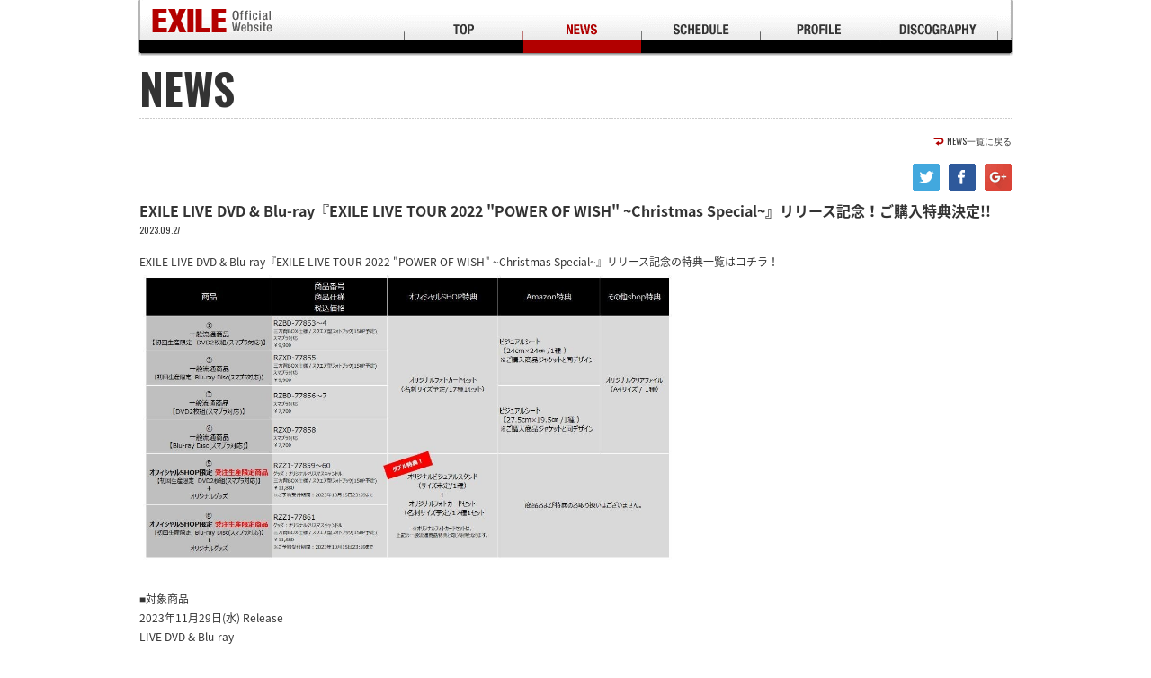

--- FILE ---
content_type: text/html; charset=UTF-8
request_url: https://exile.jp/news/detail.php?id=1111353
body_size: 10044
content:
<!DOCTYPE html>
<html lang="ja">
<head prefix="og: http://ogp.me/ns# fb: http://ogp.me/ns/fb# website: http://ogp.me/ns/website#">
<meta charset="utf-8">
<title>NEWS | EXILE Official Website</title>
<meta name="description" content="">
<meta property="og:title" content="EXILE Official Website">
<meta property="og:image" content="http://exile.jp/assets/images/sns.jpg">
<meta property="og:site_name" content="EXILE Official Website">
<meta property="og:description" content="">
<meta name="twitter:card" content="summary">
<meta name="twitter:site" content="">
<meta name="twitter:title" content="EXILE Official Website">
<meta name="twitter:description" content="">
<meta name="twitter:image" content="http://exile.jp/assets/images/sns.jpg">
<link href="https://fonts.googleapis.com/earlyaccess/notosansjapanese.css" rel="stylesheet">
<link href="https://fonts.googleapis.com/css?family=Oswald:400,700" rel="stylesheet">
<link href="../assets/css/reset.css" rel="stylesheet" type="text/css">
<link href="../assets/js/fancybox/jquery.fancybox.css" rel="stylesheet" type="text/css">
<link href="../assets/css/style.css" rel="stylesheet" type="text/css">
<script src="../assets/js/jquery.js"></script>
<script src="../assets/js/jquery.easing.js"></script>
<script src="../assets/js/jquery.matchHeight.js"></script>
<script src="../assets/js/fancybox/jquery.fancybox.js"></script><script src="../assets/js/jquery.jplayer.js"></script>
<script src="../assets/js/hls.js"></script>
<script src="../assets/js/video.js"></script>
<script src="../assets/js/userAgentChecker.js"></script><script src="../assets/js/script.js"></script></head>
<body>
<!-- Google Tag Manager -->
<noscript><iframe src="//www.googletagmanager.com/ns.html?id=GTM-53G87T"
height="0" width="0" style="display:none;visibility:hidden"></iframe></noscript>
<script>(function(w,d,s,l,i){w[l]=w[l]||[];w[l].push({'gtm.start':
new Date().getTime(),event:'gtm.js'});var f=d.getElementsByTagName(s)[0],
j=d.createElement(s),dl=l!='dataLayer'?'&l='+l:'';j.async=true;j.src=
'//www.googletagmanager.com/gtm.js?id='+i+dl;f.parentNode.insertBefore(j,f);
})(window,document,'script','dataLayer','GTM-53G87T');</script>
<!-- End Google Tag Manager --><div class="loading"></div>
<div class="wrapper">
<div id="page">
<header class="page">
<div class="header"><h1><a href="../"><img src="../assets/images/common/header_logo.png" alt="EXILE OFFICIAL SITE"></a></h1></div></header>
<nav class="page">
<div class="nav">
<ul>
<li><a href="../"><img src="../assets/images/common/nav_top_of.png" alt="TOP"></a></li>
<li><a href="../news/"><img src="../assets/images/common/nav_news_of.png" alt="NEWS"></a></li>
<li><a href="../schedule/"><img src="../assets/images/common/nav_schedule_of.png" alt="SCHEDULE"></a></li>
<li><a href="../profile/"><img src="../assets/images/common/nav_profile_of.png" alt="PROFILE"></a></li>
<li><a href="../discography/"><img src="../assets/images/common/nav_discography_of.png" alt="DISCOGRAPHY"></a></li>
</ul>
</div></nav>
<div class="page">
<main class="news">
<section class="content">
<header class="content">
<h1>NEWS</h1></header>
<div class="content">
<article class="detail">
<header class="detail">
<nav class="backtop">
<ul>
<li><a href="javascript:history.back();" class="back">NEWS一覧に戻る</a></li>
</ul>
</nav>
<aside class="social"></aside>
<h1>EXILE LIVE DVD &amp; Blu-ray『EXILE LIVE TOUR 2022 &quot;POWER OF WISH&quot; ~Christmas Special~』リリース記念！ご購入特典決定!!</h1>
<p><time>2023.09.27</time></p>
</header>
<div class="detail">
<div class="text">EXILE LIVE DVD &amp; Blu-ray『EXILE LIVE TOUR 2022 &quot;POWER OF WISH&quot; ~Christmas Special~』リリース記念の特典一覧はコチラ！<br />
<img src="https://m.imageimg.net/upload/artist_img/EXILE/a0d956d5509614c9f367e553d093e644141942ef_65128bdd70515.jpg" style="width: 600px; height: 327px;" /><br />
&nbsp;<br />
■対象商品<br />
2023年11月29日(水) Release<br />
LIVE DVD &amp; Blu-ray<br />
『EXILE LIVE TOUR 2022 &quot;POWER OF WISH&quot; ~Christmas Special~』<br />
&nbsp;<br />
▼一般流通商品<br />
①【初回生産限定　DVD2枚組(スマプラ対応)】RZBD-77853～4　￥9,900（税込）<br />
※三方背BOX仕様 / スクエア型フォトブック(150P予定)<br />
②【初回生産限定　Blu-ray Disc(スマプラ対応)】RZXD-77855　￥9,900（税込）<br />
※三方背BOX仕様 / スクエア型フォトブック(150P予定)<br />
③【DVD2枚組(スマプラ対応)】RZBD-77856～7　￥7,700（税込）<br />
④【Blu-ray Disc(スマプラ対応)】RZXD-77858　￥7,700（税込）<br />
&nbsp;<br />
▼【LDHオフィシャルSHOP限定商品】受注生産限定グッズ付きパッケージ<br />
※ご予約受付期間：2023年10月15日23:59まで<br />
※グッズ：オリジナルクリスマスキャンドル / 三方背BOX仕様 / スクエア型フォトブック(150P予定)<br />
⑤【DVD2枚組＋グッズ(スマプラ対応)】RZZ1-77859～60　11,880 (税込)<br />
⑥【Blu-ray Disc＋グッズ(スマプラ対応)】RZZ1-77861　11,880 (税込)<br />
&nbsp;<br />
&nbsp;<br />
■特典内容<br />
【1】LDHオフィシャルSHOP<br />
<strong>▼【一般流通商品】（上記①～④）対象・ご購入特典</strong><br />
<strong>『オリジナルフォトカードセット』（名刺サイズ予定/17種1セット）</strong><br />
※対象商品①～④の、いずれか1点購入につき1つ差し上げます。<br />
<img src="https://m.imageimg.net/upload/artist_img/EXILE/359590c2ec615e21f6584ef798eb706d9029970f_65436b20c617e.jpg" /><br />
&nbsp;<br />
<strong>▼【受注生産限定】グッズ付きパッケージ（上記⑤⑥）対象・ご購入特典</strong><br />
<strong>『オリジナルビジュアルスタンド』（サイズ未定/1種）+『オリジナルフォトカードセット』（名刺サイズ予定/17種1セット）</strong><br />
※対象商品⑤⑥の、いずれか1点購入につき1つずつ差し上げます。<br />
※『オリジナルフォトカードセット』は、上記①～④の特典と同じ特典となります。<br />
<img src="https://m.imageimg.net/upload/artist_img/EXILE/d767bfbfc47af6e604ea4ba833c846abd70f2259_654368889376d.jpg" /><br />
&nbsp;<br />
【2】Amazon　※一般流通商品①～④対象<br />
①②ご購入特典『ビジュアルシート』（24cm &times; 24cm / 1種 ）<br />
③④ご購入特典『ビジュアルシート』（27.5cm &times; 19.5㎝ / 1種 ）<br />
※ご購入CDパッケージジャケットと同じデザインとなります。<br />
&nbsp;<br />
&nbsp;<br />
【3】上記を除く全国CD SHOP　※一般流通商品①～④対象<br />
『オリジナルクリアファイル』（A4サイズ / １種）<br />
&nbsp;<img src="https://m.imageimg.net/upload/artist_img/EXILE/ce275ea34c8a19d4f32eaf03b75352cb70f3375e_6543687c476a4.jpg" /><br />
&nbsp;<br />
■ご注意下さい<br />
※仕様やサイズなどが予告なしに変更となる場合がございます。<br />
※一部、商品や特典のお取扱いがない店舗やインターネット販売サイトがございます。<br />
※ご予約・ご購入される際は事前に店舗やインターネット販売サイトで特典の有無をご確認下さい。<br />
※上記特典の対象商品および特典は、予定数量に達し次第終了となります。<br />
&nbsp;<br />
&nbsp;<br />
■関連リンク<br />
★リリース情報・作品紹介はコチラ★<br />
<a href="https://exile.jp/news/detail.php?id=1111352">https://exile.jp/news/detail.php?id=1111352</a><br />
&nbsp;<br />
★LDHオフィシャルSHOP限定商品＆特典詳細★<br />
<a href="https://exile.jp/news/detail.php?id=1111354">https://exile.jp/news/detail.php?id=1111354</a><br />
&nbsp;<br />
★Online SHOP リンク一覧★<br />
<a href="https://exile.lnk.to/P6jl4F">https://exile.lnk.to/P6jl4F</a><br />
※リンク先情報は随時更新されます<br />
&nbsp;<br />
&nbsp;<br />
■お問い合わせ<br />
①オフィシャルSHOP限定商品に関するお問い合わせ<br />
mu-mo SHOPカスタマーサポート<br />
<a href="https://shop.mu-mo.net/avx/sv/supportPolicy?p_type=1">https://shop.mu-mo.net/avx/sv/supportPolicy?p_type=1</a><br />
&nbsp;<br />
②その他に関するお問い合わせ<br />
エイベックス・カスタマーサポート<br />
<a href="https://ssl.avexnet.or.jp/form/ask/avexportal/">https://ssl.avexnet.or.jp/form/ask/avexportal/</a><br />
&nbsp;<br />
上記フォームよりご連絡をお願いします。<br />
※ともに 平日のみ11:00-18:00<br />
※メールは24時間承っておりますが、営業時間内に順次ご対応させていただきます。予めご了承いただけますようお願い申し上げます。<br />
※土日・祝日を挟んだ場合およびご質問の内容によっては、ご回答までに日数がかかる場合がございます。余裕をもってお問い合わせください。</div>
</div>
<footer class="detail">
</footer>
</article></div>
<footer class="content">
<nav class="backtop">
<ul>
<li><a href="#page" class="pagetop">Page Top</a></li>
</ul>
</nav></footer>
</section>
</main>
</div>
<footer class="page">
<div class="footer">
<aside class="assist">｜　<a href="http://avexnet.jp/contact.php" target="_blank">お問い合わせ</a>　｜　<a href="http://avexnet.jp/contact.php" target="_blank">注意事項</a>　｜　<a href="http://avexnet.jp/policy.php" target="_blank">サイトポリシー</a>　｜</aside>
<aside class="lmark"><img src="../assets/images/common/footer_lmark.png" alt="lmark"></aside>
<small><img src="../assets/images/common/footer_rhythmszone.png" alt="rhythm zone">&copy; rhythm zone. All Rights Reserved.<br />JASRAC許諾番号：6718114207Y38029/6718114206Y31018/6718114208Y45040</small>
</div></footer>
</div>
</div>
<div id="acommoncopy"></div><script src="https://avex.jp/avexcopy/copy.js"></script></body>
</html>


--- FILE ---
content_type: text/css
request_url: https://exile.jp/assets/css/reset.css
body_size: 512
content:

html, body, div, span, applet, object, iframe, h1, h2, h3, h4, h5, h6, p, blockquote, pre, a, abbr, acronym, address, big, cite, code, del, dfn, em, img, ins, kbd, q, s, samp, small, strike, strong, sub, sup, tt, var, b, u, i, center, dl, dt, dd, ol, ul, li, fieldset, form, label, legend, table, caption, tbody, tfoot, thead, tr, th, td, article, aside, canvas, details, embed, figure, figcaption, footer, header, hgroup, menu, nav, output, ruby, section, summary, time, mark, audio, video { margin:0; padding:0; border:0; /*font-style:normal; font-weight:normal;*/ font-size:100%; vertical-align:baseline; }
main, article, aside, details, figcaption, figure, footer, header, hgroup, menu, nav, section { display:block; }
blockquote, q { quotes:none; }
blockquote:before, blockquote:after, q:before, q:after { content:''; content:none; }
input, textarea { margin:0; padding:0; }
ol, ul { list-style:none; }
table { border-collapse:collapse; border-spacing:0; }
caption, th { text-align:left; }
a:focus { outline:none; }
html { font-size:62.5%; }
body { overflow:auto; font-family:'Noto Sans Japanese', Verdana, Roboto, "Droid Sans", "游ゴシック", YuGothic, "ヒラギノ角ゴ ProN W3", "Hiragino Kaku Gothic ProN", sans-serif; }



--- FILE ---
content_type: text/css
request_url: https://exile.jp/assets/css/style.css
body_size: 3025
content:

html { background:#ffffff; }
body { color:#333333; font-size:12px; font-size:1.2em; line-height:1em; overflow-wrap:break-word; word-wrap:break-word; }

a { display:block; color:#333333; text-decoration:none; transition:all 0.125s linear; }
a:hover { color:#B20002; text-decoration:underline; }
a.rollover { transition:none; }
a.rollover img { transition:all 0.125s linear; }
a.rollover img.of { opacity:1; }
a.rollover img.on { opacity:0; }
a.rollover:hover img.of { opacity:0; }
a.rollover:hover img.on { opacity:1; }
img { display:block; max-width:100%; }

div.loading { position:fixed; left:0; top:0; width:100%; height:100%; background:#ffffff; z-index:999; }

div.wrapper { min-width:1000px; overflow:hidden; }

div#page { position:relative; }

div#page header.page {}
div#page header.page div.header { position:relative; width:970px; margin:0 auto; z-index:1; }
div#page header.page div.header h1 { position:absolute; left:14px; top:10px; }

div#page nav.page {}
div#page nav.page div.nav { position:relative; width:974px; height:69px; margin:0 auto; background:url(../images/common/nav.png) top center no-repeat; }
div#page nav.page div.nav ul { padding:0 0 0 296px; font-size:0; line-height:0; }
div#page nav.page div.nav ul li { display:inline-block; }

div#page div.page {}

div#page aside.page { padding:0 0 40px 0; }
div#page aside.page div.aside { width:970px; margin:0 auto; padding:15px 15px 5px 15px; border:solid 1px #CCCCCC; background:#E7E7E7; box-sizing:border-box; }
div#page aside.page div.aside h1 { width:924px; margin:0 auto; padding:0 5px 10px 5px; box-sizing:border-box; }
div#page aside.page div.aside h1 a { font-size:1.6rem; line-height:1em; color:#DA4D3C; font-family:'Oswald', sans-serif; }
div#page aside.page div.aside ul { width:924px; margin:0 auto; font-size:0; line-height:0; }
div#page aside.page div.aside ul li { display:inline-block; padding:0 5px 10px 5px; }
div#page aside.page div.aside ul li a { position:relative; background:#ffffff; }
div#page aside.page div.aside ul li a:before { opacity:0; content:''; position:absolute; left:0; top:0; width:100%; height:100%; border:solid 1px #B20000; box-sizing:border-box; transition:all 0.125s linear; }
div#page aside.page div.aside ul li a:hover:before { opacity:1; }

div#page footer.page {}
div#page footer.page div.footer { position:relative; width:970px; height:60px; margin:0 auto; border-top:solid 1px #CCCCCC; }
div#page footer.page div.footer aside.assist { position:absolute; left:0; top:10px; font-size:1.0rem; line-height:20px; }
div#page footer.page div.footer aside.assist a { display:inline-block; font-size:1.0rem; line-height:20px; }
div#page footer.page div.footer aside.lmark { position:absolute; right:0; top:10px; }
div#page footer.page div.footer small { display:block; position:absolute; right:153px; top:10px; text-align:right; font-size:1.0rem; line-height:20px; font-family:'Oswald','Noto Sans Japanese',sans-serif; }
div#page footer.page div.footer small img { display:inline-block; padding:0 10px 0 0; vertical-align:middle; }

.bnr { padding:0 0 20px 10px; }

section.slider { padding:0 0 20px 0; }
section.slider div.section { position:relative; width:970px; margin:0 auto; background:#000000; }
section.slider div.section div.slider { margin:0 0 0 0; }
section.slider div.section div.slider div.slick-list {}
section.slider div.section div.slider div.slick-list div.slick-track {}
section.slider div.section div.slider div.slick-list div.slick-track div.slick-slide {}
section.slider div.section div.slider div.slick-list div.slick-track div.slick-slide.slide {}
section.slider div.section nav { position:absolute; right:9px; top:0; }
section.slider div.section nav h1 { padding:12px 0 10px 0; font-size:1.5rem; line-height:1em; color:#B7030C; font-family:'Oswald', sans-serif; }
section.slider div.section nav ul {}
section.slider div.section nav ul li { padding:0 0 10px 0; }
section.slider div.section nav ul li a { position:relative; }
section.slider div.section nav ul li a:before { opacity:0; content:''; position:absolute; left:0; top:0; width:100%; height:100%; border:solid 3px #8D0B0B; box-sizing:border-box; transition:all 0.125s linear; }
section.slider div.section nav ul li a:hover { opacity:0.75; }
section.slider div.section nav ul li a.on:before { opacity:1; }

section.content { width:970px; margin:0 auto; }
section.content header.content { padding:0 0 20px 0; }
section.content header.content h1 { padding:5px 0 10px 0; font-size:4.8rem; line-height:1em; background:url(../images/common/content_separate.png) left bottom repeat-x; font-family:'Oswald', sans-serif; }
section.content div.content {}
section.content footer.content {}
section.content nav.paging { padding:0 0 30px 0; }
section.content nav.paging ul { padding:0 0 10px 0; font-size:0; line-height:0; }
section.content nav.paging ul li { display:inline-block; width:14.28%; padding:0 1px 1px 0; box-sizing:border-box; }
section.content nav.paging ul li a {text-align:center; font-size:1.2rem; line-height:36px; color:#ffffff; background:url(../images/common/content_paging_of.png) center center; box-sizing:border-box; font-family:'Oswald', sans-serif; font-weight:700; }
section.content nav.paging ul li a:hover { color:#ffffff; text-decoration:none; background:url(../images/common/content_paging_on.png) center center; }
section.content nav.paging ul li span { display:block; text-align:center; font-size:1.2rem; line-height:36px; color:#ffffff; background:url(../images/common/content_paging_on.png) center center; box-sizing:border-box; font-family:'Oswald', sans-serif; font-weight:700; }
section.content nav.backtop ul { padding:0 0 20px 0; text-align:right; font-size:0; line-height:0; }
section.content nav.backtop ul li { display:inline-block; }
section.content nav.backtop ul li a.back { position:relative; padding:0 0 0 15px; font-size:1.0rem; line-height:1em; background:url(../images/common/content_back.png) center left no-repeat; font-family:'Oswald', sans-serif; }
section.content nav.backtop ul li a.pagetop { position:relative; padding:0 0 0 10px; font-size:1.0rem; line-height:1em; background:url(../images/common/content_top.png) center left no-repeat; font-family:'Oswald', sans-serif; }
section.content nav.backtop ul li a:hover { text-decoration:none; }
section.content nav.more { padding:0 0 40px 0; }
section.content nav.more ul { text-align:center; font-size:0; line-height:0; }
section.content nav.more ul li { display:inline-block; width:14.28%; box-sizing:border-box; }
section.content nav.more ul li a {text-align:center; font-size:1.0rem; line-height:24px; color:#ffffff; background:url(../images/common/content_paging_of.png) center center; box-sizing:border-box; font-family:'Oswald', sans-serif; }
section.content nav.more ul li a:hover { color:#ffffff; text-decoration:none; background:url(../images/common/content_paging_on.png) center center; }

article.detail {}
article.detail header.detail { padding:0 0 20px 0; }
article.detail header.detail aside.social {}
article.detail header.detail aside.social ul { padding:0 0 20px 0; text-align:right; font-size:0; line-height:0; }
article.detail header.detail aside.social ul li { display:inline-block; height:20px; padding:0 0 0 10px; }
article.detail header.detail h1 { padding:0 0 5px 0; font-size:1.6rem; line-height:1.5em; }
article.detail header.detail p { font-size:0; line-height:0; }
article.detail header.detail p time { display:inline-block; font-size:1.0rem; line-height:1em; font-family:'Oswald', sans-serif; }
article.detail header.detail p span.category { display:inline-block; margin:0 0 0 10px; font-size:1.0rem; line-height:1em; font-family:'Oswald', sans-serif; }
article.detail div.detail { min-height:600px; margin:0 0 20px 0; background:url(../images/common/content_separate.png) left bottom repeat-x; }
article.detail div.detail div.vertical {}
article.detail div.detail div.vertical dl {}
article.detail div.detail div.vertical dl dt { padding:0 0 40px 0; }
article.detail div.detail div.vertical dl dt img { width:100%; }
article.detail div.detail div.vertical dl dd {}
article.detail div.detail div.horizontal {}
article.detail div.detail div.horizontal dl {}
	article.detail div.detail div.horizontal dl:after { clear:both; content:"."; display:block; font-size:0; height:0; line-height:0; visibility:hidden; }
	article.detail div.detail div.horizontal dl { min-height:1%; }
article.detail div.detail div.horizontal dl dt { clear:left; float:left; width:465px; padding:0 0 20px 0; }
article.detail div.detail div.horizontal dl dd { padding:0 0 0 505px; font-size:1.2rem; line-height:1.75em; }
article.detail div.detail div.table { padding:0 0 20px 0; }
article.detail div.detail div.table table { width:100%; border-collapse:collapse; }
article.detail div.detail div.table table th { padding:5px; text-align:center; vertical-align:top; font-size:1.2rem; line-height:1.5em; border:solid 1px #ffffff; background:#CCCCCC; }
article.detail div.detail div.table table td { padding:5px; font-size:1.2rem; line-height:1.5em; border:solid 1px #CCCCCC; }
article.detail div.detail div.text { padding:0 0 20px 0; font-size:1.2rem; line-height:1.75em; }
article.detail div.detail div.text a { display:inline; text-decoration:underline; }
article.detail div.detail div.text a:hover { text-decoration:none; }
article.detail div.detail div.text img { display:inline; }
article.detail aside.detail {}
article.detail aside.detail aside.social {}
article.detail aside.detail aside.social ul { font-size:0; line-height:0; }
article.detail aside.detail aside.social ul li { display:inline-block; height:20px; padding:0 10px 0 0; }
article.detail footer.detail {}

main.top { position:relative; width:970px; margin:0 auto; }
main.top .mCSB_scrollTools .mCSB_dragger .mCSB_dragger_bar { background:#000000; -webkit-border-radius:0; -moz-border-radius:0; border-radius:0; }

main.top section.whats { padding:0 0 40px 0; }
main.top section.whats div.section {}
main.top section.whats div.section h1 { margin:0 0 20px 0; font-size:2.4rem; line-height:1em; border-bottom:solid 3px #000000; font-family:'Oswald', sans-serif; }
main.top section.whats div.section div.whats { height:250px; overflow:auto; }
main.top section.whats div.section div.whats ul { padding:0 20px 0 0; }
main.top section.whats div.section div.whats ul li { margin:0 0 10px 0; padding:0 0 10px 0; font-size:0; line-height:0; background:url(../images/common/content_separate.png) left bottom repeat-x; }
main.top section.whats div.section div.whats ul li p:nth-of-type(1) { display:inline-block; width:110px; padding:0 0 5px 0; vertical-align:top; }
main.top section.whats div.section div.whats ul li p:nth-of-type(1) time { display:inline-block; font-size:1.0rem; line-height:1.75em; color:#666666; font-weight:700; font-family:'Oswald', sans-serif; }
main.top section.whats div.section div.whats ul li p:nth-of-type(1) mark { display:inline-block; font-size:1.0rem; line-height:1.75em; color:#666666; font-weight:700; background:none; letter-spacing:0.1em; font-family:'Oswald', sans-serif; }
main.top section.whats div.section div.whats ul li p:nth-of-type(2) { display:inline-block; width:800px; padding:0 0 0 15px; vertical-align:top; background:url(../images/common/content_link.png) left top 4px no-repeat; }
main.top section.whats div.section div.whats ul li p:nth-of-type(2) a { display:inline; font-size:1.0rem; line-height:1.75em; }

main.top section.profile { padding:0 0 40px 0; }
main.top section.profile div.section {}
main.top section.profile div.section h1 { margin:0 0 20px 0; font-size:2.4rem; line-height:1em; border-bottom:solid 3px #000000; font-family:'Oswald', sans-serif; }
main.top section.profile div.section div.profile {}
main.top section.profile div.section div.profile ul { font-size:0; line-height:0; }
main.top section.profile div.section div.profile ul li { display:inline-block; width:20%; }
main.top section.profile div.section div.profile ul li a { position:relative; }
main.top section.profile div.section div.profile ul li a p { opacity:0; position:absolute; left:0; top:0; width:100%; height:100%; background:rgba(255,255,255,0.75); transition:all 0.125s linear; }
main.top section.profile div.section div.profile ul li a p span { display:block; position:absolute; left:50%; top:50%; text-align:center; font-size:1.8rem; line-height:1.75em; color:#000000; font-weight:bold; white-space:nowrap; -webkit-transform:translate(-50%,-50%); transform:translate(-50%,-50%); }
main.top section.profile div.section div.profile ul li a:hover p { opacity:1; }

main.news article.list div.list div.title {}
main.news article.list div.list div.title ul { padding:0 0 25px 0; }
main.news article.list div.list div.title ul li { margin:0 0 15px 0; padding:0 0 15px 0; background:url(../images/common/content_separate.png) left bottom repeat-x; }
main.news article.list div.list div.title ul li time { display:block; padding:0 0 5px 0; font-size:1.0rem; line-height:1em; color:#666666; font-weight:700; font-family:'Oswald', sans-serif; }
main.news article.list div.list div.title ul li p { padding:0 0 0 15px; background:url(../images/common/content_link.png) left top 4px no-repeat; }
main.news article.list div.list div.title ul li p a { display:inline; font-size:1.2rem; line-height:18px; }
main.news article.list div.list div.title ul li p mark { display:inline-block; margin:0 0 0 10px; padding:1px 5px 2px 5px; font-size:1.0rem; line-height:1em; color:#ffffff; background:#FF0033; font-family:'Oswald', sans-serif; }

main.schedule article.list {}
main.schedule article.list header.list {}
main.schedule article.list header.list h1 { margin:0 0 10px 0; padding:0 0 20px 0; font-size:2.4rem; line-height:1em; background:url(../images/common/content_separate.png) left bottom repeat-x; font-family:'Oswald', sans-serif; }
main.schedule article.list div.list {}
main.schedule article.list div.list div.title {}
main.schedule article.list div.list div.title ul { padding:0 0 30px 0; }
main.schedule article.list div.list div.title ul li { margin:0 0 10px 0; padding:0 0 10px 0; background:url(../images/common/content_separate.png) left bottom repeat-x; }
	main.schedule article.list div.list div.title ul li:after { clear:both; content:"."; display:block; font-size:0; height:0; line-height:0; visibility:hidden; }
	main.schedule article.list div.list div.title ul li { min-height:1%; }
main.schedule article.list div.list div.title ul li time { display:inline-block; vertical-align:top; font-size:1.2rem; line-height:1.75em; font-family:'Oswald', sans-serif; }
main.schedule article.list div.list div.title ul li p { display:inline-block; vertical-align:top; }
main.schedule article.list div.list div.title ul li p a { display:inline; font-size:1.2rem; line-height:1.75em; }
main.schedule article.list div.list div.title ul li p mark { display:inline-block; margin:0 0 0 10px; padding:1px 5px 2px 5px; font-size:1.0rem; line-height:1em; color:#ffffff; background:#FF0033; font-family:'Oswald', sans-serif; }
main.schedule article.list footer.list {}

main.profile article.list div.list div.thumbnail { margin:0 0 20px 0; background:url(../images/common/content_separate.png) left bottom repeat-x; }
main.profile article.list div.list div.thumbnail ul { margin:0 -10px 0 -10px; font-size:0; line-height:0; }
main.profile article.list div.list div.thumbnail ul li { display:inline-block; width:25%; vertical-align:top; padding:0 10px 40px 10px; box-sizing:border-box; }
main.profile article.list div.list div.thumbnail ul li a { transition:all 0.125s linear; }
main.profile article.list div.list div.thumbnail ul li a div {}
main.profile article.list div.list div.thumbnail ul li a div p { position:relative; }
main.profile article.list div.list div.thumbnail ul li a div p img { width:100%; }
main.profile article.list div.list div.thumbnail ul li a div p:before { opacity:0; content:''; position:absolute; left:0; top:0; width:100%; height:100%; border:solid 1px #B20000; box-sizing:border-box; transition:all 0.125s linear; }
main.profile article.list div.list div.thumbnail ul li a span { display:block; padding:10px 0 0 0; text-align:center; font-size:1.0rem; line-height:1.5em; }
main.profile article.list div.list div.thumbnail ul li a:hover div p:before { opacity:1; }
main.profile article.detail div.detail { background:none; }

main.discography div.title { padding:0 0 20px 0; font-size:2.4rem; line-height:1em; font-weight:bold; font-family:'Oswald', sans-serif; }
main.discography article.list {}
main.discography article.list header.list {}
main.discography article.list header.list h1 { padding:0 0 20px 0; font-size:2.4rem; line-height:1em; font-family:'Oswald', sans-serif; }
main.discography article.list div.list div.thumbnail { margin:0 0 20px 0; }
main.discography article.list div.list div.thumbnail ul { margin:0 -10px 0 -10px; font-size:0; line-height:0; }
main.discography article.list div.list div.thumbnail ul li { display:inline-block; width:25%; vertical-align:top; padding:0 10px 20px 10px; box-sizing:border-box; }
main.discography article.list div.list div.thumbnail ul li a { font-size:0; line-height:0; transition:all 0.125s linear; }
main.discography article.list div.list div.thumbnail ul li a div { display:inline-block; width:33.33%; vertical-align:top; }
main.discography article.list div.list div.thumbnail ul li a div p { position:relative; }
main.discography article.list div.list div.thumbnail ul li a div p img { width:100%; }
main.discography article.list div.list div.thumbnail ul li a div p:before { opacity:0; content:''; position:absolute; left:0; top:0; width:100%; height:100%; border:solid 1px #B20000; box-sizing:border-box; transition:all 0.125s linear; }
main.discography article.list div.list div.thumbnail ul li a span { display:inline-block; width:66.66%; padding:0 0 0 10px; vertical-align:top; font-size:1.2rem; line-height:1.5em; box-sizing:border-box; }
main.discography article.list div.list div.thumbnail ul li a:hover div p:before { opacity:1; }
main.discography article.list div.list div.thumbnail ul li a:hover span { text-decoration:underline; }


main.discography article.detail header.detail { padding:0 0 20px 0; }
main.discography article.detail header.detail h1 { padding:5px 10px 5px 10px; font-size:2.4rem; line-height:1.5em; color:#ffffff; background:#B20000; }
main.discography article.detail div.detail { background:none; }
main.discography article.detail div.detail div.group {}
main.discography article.detail div.detail div.group div.text { padding:0 0 40px 0; font-size:1.2rem; line-height:1.75em; }
main.discography article.detail div.detail div.group div.product { padding:0 0 20px 0; }
	main.discography article.detail div.detail div.group div.product:after { clear:both; content:"."; display:block; font-size:0; height:0; line-height:0; visibility:hidden; }
	main.discography article.detail div.detail div.group div.product { min-height:1%; }
main.discography article.detail div.detail div.group div.product div.sub { float:left; width:200px; }
main.discography article.detail div.detail div.group div.product div.sub div {}
main.discography article.detail div.detail div.group div.product div.sub div p { padding:0 0 10px 0; }
main.discography article.detail div.detail div.group div.product div.sub div p img { display:block; margin:0 auto; }
main.discography article.detail div.detail div.group div.product div.sub div ul {}
main.discography article.detail div.detail div.group div.product div.sub div ul li { padding:0 0 10px 0; }
main.discography article.detail div.detail div.group div.product div.sub div ul li a { height:30px; text-align:center; font-size:0; line-height:0; background:#B20000; }
main.discography article.detail div.detail div.group div.product div.sub div ul li a span:nth-of-type(1) { display:inline-block; vertical-align:top; height:30px; font-size:1.8rem; line-height:30px; color:#ffffff; font-family:'Oswald', 'Noto Sans Japanese', sans-serif; }
main.discography article.detail div.detail div.group div.product div.sub div ul li a span:nth-of-type(2) { display:inline-block; vertical-align:top; height:30px; font-size:1.2rem; line-height:30px; color:#ffffff; font-family:'Oswald', 'Noto Sans Japanese', sans-serif; }
main.discography article.detail div.detail div.group div.product div.sub div ul li a:hover { text-decoration:none; color:#ffffff; background:#000000; }
main.discography article.detail div.detail div.group div.product div.main { float:right; width:730px; }
main.discography article.detail div.detail div.group div.product div.main h1 { margin:0 0 20px 0; padding:0 0 20px 0; font-size:1.6rem; line-height:1.5em; background:url(../images/common/content_separate.png) left bottom repeat-x;}
main.discography article.detail div.detail div.group div.product div.main time { display:block; padding:0 0 10px 0; font-size:1.2rem; line-height:1em; font-family:'Oswald', sans-serif; }
main.discography article.detail div.detail div.group div.product div.main p.meta { padding:0 0 20px 0; font-size:1.2rem; line-height:1em; }
main.discography article.detail div.detail div.group div.product div.main div.disc { padding:0 0 20px 0; }
main.discography article.detail div.detail div.group div.product div.main div.disc h2 { padding:0 0 10px 0; font-size:1.4rem; line-height:1em; }
main.discography article.detail div.detail div.group div.product div.main div.disc div.music { padding:0 0 10px 0; }
main.discography article.detail div.detail div.group div.product div.main div.disc div.music p.sub { padding:0 0 0 10px; font-size:1.0rem; line-height:1.75em; }
main.discography article.detail div.detail div.group div.product div.main div.disc div.music p.main { padding:0 0 5px 0; }
main.discography article.detail div.detail div.group div.product div.main div.disc div.music p.main span { display:inline-block; height:16px; margin:0 10px 0 0; vertical-align:middle; line-height:16px; }
main.discography article.detail div.detail div.group div.product div.main div.disc div.music p.main span.name { font-size:1.2rem; }
main.discography article.detail div.detail div.group div.product div.main div.disc div.music p.main span.trial { display:inline-block; width:18px; height:18px; margin:0 10px 0 0; vertical-align:middle; }
main.discography article.detail div.detail div.group div.product div.main div.disc div.music p.main span.trial a { display:block; width:18px; height:18px; background:url(../images/discography/trial_play.png) center center no-repeat #B20000; background-size:contain; border-radius:18px; }
main.discography article.detail div.detail div.group div.product div.main div.disc div.music p.main span.trial a:hover { opacity:0.5; }
main.discography article.detail div.detail div.group div.product div.main div.disc div.music p.main span.trial a.on { background:url(../images/discography/trial_stop.png) center center no-repeat #B20000; background-size:contain; }
main.discography article.detail div.detail div.group div.product div.main div.disc div.music p.main span.youtube {}
main.discography article.detail div.detail div.group div.product div.main div.disc div.music p.main span.free1 {}
main.discography article.detail div.detail div.group div.product div.main div.disc div.music p.main span.free2 {}
main.discography article.detail footer.detail { margin:0 0 80px 0; background:url(../images/common/content_separate.png) left bottom repeat-x; }
main.discography aside.shop { width:660px; border:5px solid #B20000; box-sizing:border-box; }
main.discography aside.shop div.aside { padding:20px 35px 0 35px; }
main.discography aside.shop div.aside header.shop {}
main.discography aside.shop div.aside header.shop h1 { padding:0 0 20px 0; font-size:1.4rem; line-height:1.5em; }
main.discography aside.shop div.aside div.shop {}
main.discography aside.shop div.aside div.shop h2 { padding:0 0 10px 0; font-size:1.2rem; line-height:1.5em; }
main.discography aside.shop div.aside div.shop ul { padding:0 0 15px 0; font-size:0; line-height:0; }
main.discography aside.shop div.aside div.shop ul li { display:inline-block; width:20%; padding:0 5px 10px 5px; box-sizing:border-box; }
main.discography aside.shop div.aside div.shop ul li a { display:inline-block; padding:1px; border:1px solid #000000; }
main.discography aside.download { width:660px; border:5px solid #B20000; box-sizing:border-box; }
main.discography aside.download div.aside { padding:20px 30px 0 30px; }
main.discography aside.download div.aside div.download {}
main.discography aside.download div.aside div.download div.text { padding:0 0 20px 0; font-size:1.2rem; line-height:1.5em; }
main.discography aside.download div.aside div.download ul { text-align:center; font-size:0; line-height:0; }
main.discography aside.download div.aside div.download ul li { display:inline-block; width:33.33%; padding:0 10px 10px 10px; vertical-align:top; box-sizing:border-box; }
main.discography aside.download div.aside div.download ul li h2 { padding:0 0 10px 0; }
main.discography aside.download div.aside div.download ul li h2 img { margin:0 auto; }
main.discography aside.download div.aside div.download ul li p { padding:0 0 10px 0; }
main.discography aside.download div.aside div.download ul li p img { margin:0 auto; }

main.special article.list div.list div.thumbnail { margin:0 0 20px 0; background:url(../images/common/content_separate.png) left bottom repeat-x; }
main.special article.list div.list div.thumbnail ul { margin:0 -10px 0 -10px; font-size:0; line-height:0; }
main.special article.list div.list div.thumbnail ul li { display:inline-block; width:25%; vertical-align:top; padding:0 10px 40px 10px; box-sizing:border-box; }
main.special article.list div.list div.thumbnail ul li a { transition:all 0.125s linear; }
main.special article.list div.list div.thumbnail ul li a span:nth-of-type(1) { position:relative; display:block; }
main.special article.list div.list div.thumbnail ul li a span:nth-of-type(1):before { opacity:0; content:''; position:absolute; left:0; top:0; width:100%; height:100%; border:solid 1px #B20000; box-sizing:border-box; transition:all 0.125s linear; }
main.special article.list div.list div.thumbnail ul li a span:nth-of-type(2) { display:block; padding:10px 0 0 0; text-align:center; font-size:1.0rem; line-height:1.5em; }
main.special article.list div.list div.thumbnail ul li a:hover span:nth-of-type(1):before { opacity:1; }


--- FILE ---
content_type: text/javascript
request_url: https://exile.jp/assets/js/script.js
body_size: 2396
content:

$(window).on('load', function(){

	if($('main').hasClass('top')){
		$('section.slider div.section div.slider').on('init', function(event, slick){
			$('section.slider div.section nav ul li a').eq(0).addClass('on');
			$('section.slider div.section nav ul li a').on('mouseover',function(e){
				e.preventDefault();
				$('section.slider div.section div.slider').slick('slickGoTo', $('section.slider div.section nav ul li a').index(this), true);
			});
		});
		$('section.slider div.section div.slider').on('beforeChange', function(event, slick, currentSlide, nextSlide){
			$('section.slider div.section nav ul li a').removeClass('on');
			$('section.slider div.section nav ul li a').eq(nextSlide).addClass('on');
		});
		$('section.slider div.section div.slider').slick({
			arrows:false,
			dots:false,
			draggable:false,
			pauseOnHover:false,
			fade:true,
			autoplay:true,
			autoplaySpeed:6000,
			speed:1000,
			cssEase:'ease-in-out',
		});
		$('section.whats div.whats').mCustomScrollbar();
	}
	if($('main').hasClass('news')){
	}
	if($('main').hasClass('schedule')){
		$('article.list div.list').each(function(){
			var buff = 0;
			$(this).find('div.title ul li time').each(function() { if($(this).width() > buff) buff = $(this).width(); });
			if(buff != 0) {
				$(this).find('div.title ul li time').css({ 'width':buff + 40 });
				$(this).find('div.title ul li p').css({ 'width':$(this).width() - (buff + 40 + $(this).find('div.title ul li span').width() + 40) });
			}
		});
	}
	if($('main').hasClass('discography')){
		$('a.fancyShop').click(function(e){
			e.preventDefault();
			$.fancybox({ href:$(this).attr('href'), 'width':660, 'type':'iframe', helpers:{ overlay:{ css:{ 'background':'rgba(255,255,255,0.8)' }}} });
		});
		$('a.fancyDownload').click(function(e){
			e.preventDefault();
			$.fancybox({ href:$(this).attr('href'), 'width':660, 'type':'iframe', helpers:{ overlay:{ css:{ 'background':'rgba(255,255,255,0.8)' }}} });
		});

		$('article.list div.list div.thumbnail ul li a div').matchHeight();

		$('aside.download div.aside div.download ul li h2').matchHeight();

		var player_type = "";
		if(_uac.browser == "chrome" || _uac.browser == "firefox") {
			player_type = "hls";
			if(typeof Hls.isSupported() == "undefined" || !Hls.isSupported()) player_type = "";
		}
		if(_uac.browser == "safari" || _uac.browser == "ie11") player_type = "flash";
		if(_uac.device == "iphone" || _uac.device == "android") player_type = "";
		if(_uac.device == "android" && _uac.browser == "chrome") player_type = "hls";
		if(_uac.device == "android" && _uac.androidVer < 4) player_type = "flash";
		$('a.player').each(function(i){
			if(player_type == "hls") {
				var id = 'audio'+i;
				$(this).append('<audio id="'+id+'"></audio>');
				var audio = document.getElementById(id);
				var hls = new Hls();
				$('#'+id).closest('a').click(function(e){
					e.preventDefault();
					var _this = this;
					if(!$(_this).hasClass('ready')) {
						$(_this).addClass('ready');
						hls.loadSource('https://avex.as.smartstream.ne.jp/avexnet/_definst_/mp3:'+$(_this).attr('data-id')+'.mp3/playlist.m3u8');
						hls.attachMedia(audio);
						hls.on(Hls.Events.MANIFEST_PARSED,function(event, data) {
							if(!$(_this).hasClass('on')) {
								$('audio').each(function(){
									this.pause();
									this.volume = 0.5;
									$(this).closest('a').removeClass('on');
								});
								audio.play();
								$(_this).addClass('on');
							} else {
								audio.pause();
								$(_this).removeClass('on');
							}
						});
					} else {
						if(!$(_this).hasClass('on')) {
							$('audio').each(function(){
								this.pause();
								this.volume = 0.5;
								$(this).closest('a').removeClass('on');
							});
							audio.play();
							$(_this).addClass('on');
						} else {
							audio.pause();
							$(_this).removeClass('on');
						}
					}
				});
			} else if (player_type == "flash") {
				var id = 'audio'+i;
				$(this).append('<span id="'+id+'"></span>');
				$('#'+id).closest('a').click(function(e){
					e.preventDefault();
					var _this = this;
					if(!$(_this).hasClass('ready')) {
						$(_this).addClass('ready');
						$('span', _this).jPlayer({
							ready:function(){
								$(this).jPlayer('setMedia', { rtmpa:'rtmp://avex.as.smartstream.ne.jp/avexnet/_definst_/mp3:'+$(_this).closest('a').attr('data-id')+'.mp3', mp3:'https://avex.as.smartstream.ne.jp/avexnet/_definst_/mp3:'+$(_this).closest('a').attr('data-id')+'.mp3/playlist.m3u8' });
								if(!$(_this).hasClass('on')) {
									$('span', _this).jPlayer('pauseOthers');
									$('span', _this).jPlayer('play');
									$('a.player').each(function(){ $(this).removeClass('on'); });
									$(_this).addClass('on');
								} else {
									$('span', _this).jPlayer('pause');
									$(_this).removeClass('on');
								}
							},
							volume:0.5,
							swfPath:'../assets/js',
							solution:'flash,html',
							supplied:'rtmpa,mp3'
						});
					} else {
						if(!$(_this).hasClass('on')) {
							$('span', _this).jPlayer('pauseOthers');
							$('span', _this).jPlayer('play');
							$('a.player').each(function(){ $(this).removeClass('on'); });
							$(_this).addClass('on');
						} else {
							$('span', _this).jPlayer('pause');
							$(_this).removeClass('on');
						}
					}
				});
			} else {
				var id = 'audio'+i;
				$(this).append('<audio id="'+id+'"></audio>');
				var audio = videojs(id);
        $('#'+id).hide();
				$('#'+id).closest('a').click(function(e){
					e.preventDefault();
					var _this = this;
					if(!$(_this).hasClass('ready')) {
						$(_this).addClass('ready');
						audio.src({ type:"application/x-mpegURL", src:'https://avex.as.smartstream.ne.jp/avexnet/_definst_/mp3:'+$(_this).closest('a').attr('data-id')+'.mp3/playlist.m3u8' });
						if(!$(_this).hasClass('on')) {
							$('audio').each(function(){
								this.pause();
								this.volume = 0.5;
								$(this).closest('a').removeClass('on');
							});
							audio.play();
							$(_this).addClass('on');
						} else {
							audio.pause();
							$(_this).removeClass('on');
						}
					} else {
						if(!$(_this).hasClass('on')) {
							$('audio').each(function(){
								this.pause();
								this.volume = 0.5;
								$(this).closest('a').removeClass('on');
							});
							audio.play();
							$(_this).addClass('on');
						} else {
							audio.pause();
							$(_this).removeClass('on');
						}
					}
				});
			}
		});
	}
	if($('main').hasClass('profile')){
		$('article.list div.list div.thumbnail ul li a div').matchHeight();
	}

	$('div.page a img').setRollover();

	$('article.detail header.detail aside.social').each(function(){
		$(this).setSocial({ 'link':location.href, 'title':$(this).closest('header.detail').find('h1').text(), 'target':'t,f,g' });
	});
	$('article.detail aside.detail aside.social').each(function(){
		$(this).setSocial({ 'link':location.href, 'title':$(this).closest('article.detail').find('h1').text(), 'target':'t,f,g' });
	});

	setTimeout(function(){
		if($('.fb-like')[0]) { setTimeout(function() { FB.XFBML.parse(); }, 500); }
	}, 1000)

	$('main a[href^="#"]').click(function(e){
		e.preventDefault();
		$('html, body').animate({ scrollTop:$('#'+this.href.split('#')[1]).offset().top }, { duration:1000, easing:'easeOutCubic' });
	});

	$.each(new Array('top','news','schedule','profile','discography'), function(i, value){
		if($('main').hasClass(value)) $('nav.page div.nav ul li').eq(i).find('a img:eq(0)').attr('src', $('nav.page div.nav ul li').eq(i).find('a img:eq(0)').attr('src').replace('_of.', '_on.'));
	});

	$('nav.page a img').setRollover();

	$('div.loading').animate({ opacity:0 }, { duration:500, easing:'linear', complete:function(){ $(this).hide(); }});

});

var ie;
var gpScript;
var gBody;
$(function(){
	ie = navigator.userAgent.indexOf('MSIE') != -1;
	gpScript = document.createElement('script');
	gpScript.setAttribute('type', 'text/javascript');
	gpScript.setAttribute('src', 'https://apis.google.com/js/plusone.js');
	gpScript.text = "{lang: 'ja'}";
	gBody = document.getElementsByTagName('body')[0];
	gBody.appendChild(gpScript);
});

$.fn.setSocial = function(options){
	var hash = 'EXILE';

	var array = options.target.split(',');
	var path = ($('main').hasClass('top')) ? './' : '../';
	var html = '';
	html += '<ul>';
	$.each(array, function(i, value) {
		if(value == 't') html += '<li><a href="https://twitter.com/share?text='+ encodeURIComponent(options.title) +'&url=' + encodeURIComponent(options.link) + '&hashtags='+hash+'" onclick="window.open(this.href, \'TWwindow\', \'width=550, height=480, menubar=no, toolbar=no, scrollbars=yes\'); return false;" target="_blank"><img src="'+path+'assets/images/common/social_twitter.png" alt="TWITTER"></a></li>';
		if(value == 'f') html += '<li><a href="https://www.facebook.com/share.php?u='+encodeURIComponent(options.link)+'" onclick="window.open(this.href, \'FBwindow\', \'width=650, height=450, menubar=no, toolbar=no, scrollbars=yes\'); return false;" target="_blank"><img src="'+path+'assets/images/common/social_facebook.png" alt="FACEBOOK"></a></li>';
		if(value == 'g') html += '<li><a href="https://plus.google.com/share?url='+encodeURIComponent(options.link)+'" onclick="window.open(this.href, \'TWwindow\', \'width=500, height=480, menubar=no, toolbar=no, scrollbars=yes\'); return false;" target="_blank"><img src="'+path+'assets/images/common/social_google.png"></a></li>';
	});
	html += '</ul>';
	$(this).html(html);
};

$.fn.setRollover = function(a) {
	$(this).each(function() {
		if(typeof $(this).attr('src') !== 'undefined') {
			if($(this).attr("src").match(/_of\./)) {
				$ofImage = $(this);
				$onImage = $(this).clone();
				$(this).parent().addClass('rollover');
				$(this).parent().css({ display: "block", position: "relative", width: $(this).width(), height: $(this).height() });
				$(this).parent().append($onImage);
				$ofImage.css({ position:"absolute", left:0, top:0 });
				$ofImage.addClass("of");
				$onImage.css({ position:"absolute", left:0, top:0 });
				$onImage.addClass("on");
				$onImage.attr("src", $onImage.attr("src").replace("_of.", "_on."));
			}
		}
	});
};

